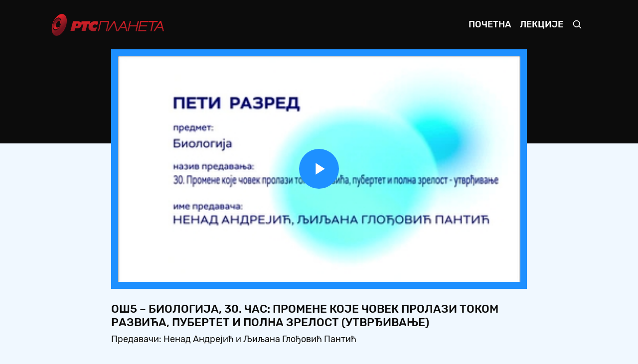

--- FILE ---
content_type: text/html; charset=UTF-8
request_url: https://mojaskola.rtsplaneta.rs/show/1824508/606/os5-biologija-30-cas-promene-koje-covek-prolazi-tokom-razvica-pubertet-i-polna-zrelost-utvrdjivanje
body_size: 81000
content:
<!doctype html>
<html lang="ci">

<head>
    <meta charset="utf-8">
    <meta name="viewport" content="width=device-width, initial-scale=1, shrink-to-fit=no">
    <meta name="description" content="Предавачи: Ненад Андрејић и Љиљана Глођовић Пантић">
    <meta name="author" content="РТС">
    <title>ОШ5 – Биологија, 30. час: Промене које човек пролази током развића, пубертет и полна зрелост (утврђивање) - Moja школа</title>
    <link rel="icon" href="https://mojaskola.rtsplaneta.rs/favicon.ico">
    <link href="https://mojaskola.rtsplaneta.rs/assets/css/main.min.css?v=1.0.5" rel="stylesheet">
    <link href="https://mojaskola.rtsplaneta.rs/player/main.min.css?v=1.0.5" rel="stylesheet">
</head>

<body>

    <nav class="navbar navbar-expand-md navbar-dark bg-dark">

    <div class="container-fluid">

        <a class="navbar-brand py-0" href="https://mojaskola.rtsplaneta.rs">
            <img src="https://mojaskola.rtsplaneta.rs/assets/img/brand/logo.png" alt="" height="45">
        </a>

        <button class="navbar-toggler" type="button" data-toggle="collapse" data-target="#nav" aria-controls="nav" aria-expanded="false" aria-label="Toggle navigation">
            <span class="navbar-toggler-icon"></span>
        </button>

        <div class="collapse navbar-collapse" id="nav">

            <ul class="navbar-nav ml-auto">

                <li class="nav-item ">
                    <a class="nav-link" href="https://mojaskola.rtsplaneta.rs">Почетна</a>
                </li>

                <li class="nav-item ">
                    <a class="nav-link" href="https://mojaskola.rtsplaneta.rs/list">Лекције</a>
                </li>

                <li class="nav-item">
                    <a class="nav-link" href="#" data-toggle="modal" data-target="#search">
                        <svg xmlns="http://www.w3.org/2000/svg" width="20" height="20" fill="none" stroke="currentColor" stroke-linecap="round" stroke-linejoin="round" stroke-width="2" role="img" viewBox="0 0 24 24" focusable="false">
                            <title>Претрага</title>
                            <circle cx="10.5" cy="10.5" r="7.5" />
                            <path d="M21 21l-5.2-5.2" />
                        </svg>
                    </a>
                </li>

            </ul>

        </div>

    </div><!-- /.container-fluid -->

</nav><!-- /.navbar -->

    <main role="main" class="main">

        <div class="absolute-top w-100 height-40 bg-dark"></div>

        <div class="container-fluid">

            <section class="section show mb-3">

    <div class="row justify-content-center">

        <div class="col-12 col-xl-9">
            <article class="video">

    <div class="video-media position-relative d-block border-box">

        <div class="frame frame-16by9 overflow-hidden bg-primary">

            <video id="video" class="frame-item video-js vjs-minimal-skin vjs-blue-skin" autoplay controls preload="auto" width="884" height="497">
                <source src="https://rts-vod-skola-geo.morescreens.com/vod_hls/OS_5R_BIOLOGIJA_30CAS_PROM_PUBERT_ZREL_UTVR_ARH_296019_13122020_,360p,480p,576p,.mp4.urlset/playlist.m3u8" type="application/x-mpegURL" />
            </video>

        </div>

    </div><!-- /.video-media -->

    <div class="video-meta pt-3">

        <h5 class="mb-1 text-uppercase">ОШ5 – Биологија, 30. час: Промене које човек пролази током развића, пубертет и полна зрелост (утврђивање)</h5>

        <p class="video-summary mb-0">Предавачи: Ненад Андрејић и Љиљана Глођовић Пантић</p>

    </div><!-- /.video-meta -->

</article><!-- /.video -->
        </div><!-- /.col -->

    </div><!-- /.row -->

</section><!-- /.show -->

<section class="section list slider-list mb-3 p-3 p-xl-5 text-white bg-primary">

    
    
    <div class="listing">

        <h5 class="mb-3 text-uppercase">ОШ5 - биологија</h5>

        <div class="grid" data-slide="42">
            
            <button class="slider-arrow slider-prev disabled" type="button">Prev</button>

            <div class="slider">

                <div class="slider-scroll">

                                        <article class="vod" data-id="2140815">

    <a class="vod-media position-relative d-block" href="https://mojaskola.rtsplaneta.rs/show/2140815/606/os5-biologija-72-cas-nasledjivanje-evolucija-i-zivot-u-ekosistemu-sistematizacija">
        <span class="frame frame-16by9 bg-primary-soft">
            <img class="frame-item lozad" data-src="https://static.rtsplaneta.rs/client_api.php/image/transform/instance_id/1/tasks/thumbnail_fix/width/384/height/216/format/thumbnail/video_id/2140815" alt="">
        </span>

            </a><!-- /.vod-media -->

    <div class="vod-meta pt-2">

        <h6 class="mb-0">
            <a class="text-white" href="https://mojaskola.rtsplaneta.rs/show/2140815/606/os5-biologija-72-cas-nasledjivanje-evolucija-i-zivot-u-ekosistemu-sistematizacija">
                ОШ5 – Биологија, 72. час: Наслеђивање, еволуција и живот у екосистему - систематизација
            </a>
        </h6>

    </div><!-- /.vod-meta -->

</article><!-- /.vod -->
                                        <article class="vod" data-id="2136079">

    <a class="vod-media position-relative d-block" href="https://mojaskola.rtsplaneta.rs/show/2136079/606/os5-biologija-71-cas-jedinstvo-gradje-i-funkcije-kao-osnova-zivota-sistematizacija">
        <span class="frame frame-16by9 bg-primary-soft">
            <img class="frame-item lozad" data-src="https://static.rtsplaneta.rs/client_api.php/image/transform/instance_id/1/tasks/thumbnail_fix/width/384/height/216/format/thumbnail/video_id/2136079" alt="">
        </span>

            </a><!-- /.vod-media -->

    <div class="vod-meta pt-2">

        <h6 class="mb-0">
            <a class="text-white" href="https://mojaskola.rtsplaneta.rs/show/2136079/606/os5-biologija-71-cas-jedinstvo-gradje-i-funkcije-kao-osnova-zivota-sistematizacija">
                ОШ5 – Биологија, 71. час: Јединство грађе и функције као основа живота - систематизација
            </a>
        </h6>

    </div><!-- /.vod-meta -->

</article><!-- /.vod -->
                                        <article class="vod" data-id="2123971">

    <a class="vod-media position-relative d-block" href="https://mojaskola.rtsplaneta.rs/show/2123971/606/os5-biologija-70-cas-poreklo-i-raznovrsnost-zivog-sveta-sistematizacija">
        <span class="frame frame-16by9 bg-primary-soft">
            <img class="frame-item lozad" data-src="https://static.rtsplaneta.rs/client_api.php/image/transform/instance_id/1/tasks/thumbnail_fix/width/384/height/216/format/thumbnail/video_id/2123971" alt="">
        </span>

            </a><!-- /.vod-media -->

    <div class="vod-meta pt-2">

        <h6 class="mb-0">
            <a class="text-white" href="https://mojaskola.rtsplaneta.rs/show/2123971/606/os5-biologija-70-cas-poreklo-i-raznovrsnost-zivog-sveta-sistematizacija">
                ОШ5 – Биологија, 70. час: Порекло и разноврсност живог света (систематизација)
            </a>
        </h6>

    </div><!-- /.vod-meta -->

</article><!-- /.vod -->
                                        <article class="vod" data-id="2112050">

    <a class="vod-media position-relative d-block" href="https://mojaskola.rtsplaneta.rs/show/2112050/606/os5-biologija-69-cas-covek-i-zdravlje-sistematizacija">
        <span class="frame frame-16by9 bg-primary-soft">
            <img class="frame-item lozad" data-src="https://static.rtsplaneta.rs/client_api.php/image/transform/instance_id/1/tasks/thumbnail_fix/width/384/height/216/format/thumbnail/video_id/2112050" alt="">
        </span>

            </a><!-- /.vod-media -->

    <div class="vod-meta pt-2">

        <h6 class="mb-0">
            <a class="text-white" href="https://mojaskola.rtsplaneta.rs/show/2112050/606/os5-biologija-69-cas-covek-i-zdravlje-sistematizacija">
                ОШ5 – Биологија, 69. час: Човек и здравље (систематизација)
            </a>
        </h6>

    </div><!-- /.vod-meta -->

</article><!-- /.vod -->
                                        <article class="vod" data-id="2110088">

    <a class="vod-media position-relative d-block" href="https://mojaskola.rtsplaneta.rs/show/2110088/606/os5-biologija-68-cas-zdravlje-obrada">
        <span class="frame frame-16by9 bg-primary-soft">
            <img class="frame-item lozad" data-src="https://static.rtsplaneta.rs/client_api.php/image/transform/instance_id/1/tasks/thumbnail_fix/width/384/height/216/format/thumbnail/video_id/2110088" alt="">
        </span>

            </a><!-- /.vod-media -->

    <div class="vod-meta pt-2">

        <h6 class="mb-0">
            <a class="text-white" href="https://mojaskola.rtsplaneta.rs/show/2110088/606/os5-biologija-68-cas-zdravlje-obrada">
                ОШ5 – Биологија, 68. час: Здравље (обрада)
            </a>
        </h6>

    </div><!-- /.vod-meta -->

</article><!-- /.vod -->
                                        <article class="vod" data-id="2097555">

    <a class="vod-media position-relative d-block" href="https://mojaskola.rtsplaneta.rs/show/2097555/606/os5-biologija-67-cas-pusenje-bolest-zavisnosti-utvrdjivanje">
        <span class="frame frame-16by9 bg-primary-soft">
            <img class="frame-item lozad" data-src="https://static.rtsplaneta.rs/client_api.php/image/transform/instance_id/1/tasks/thumbnail_fix/width/384/height/216/format/thumbnail/video_id/2097555" alt="">
        </span>

            </a><!-- /.vod-media -->

    <div class="vod-meta pt-2">

        <h6 class="mb-0">
            <a class="text-white" href="https://mojaskola.rtsplaneta.rs/show/2097555/606/os5-biologija-67-cas-pusenje-bolest-zavisnosti-utvrdjivanje">
                ОШ5 – Биологија, 67. час: Пушење, болест зависности (утврђивање)
            </a>
        </h6>

    </div><!-- /.vod-meta -->

</article><!-- /.vod -->
                                        <article class="vod" data-id="2095893">

    <a class="vod-media position-relative d-block" href="https://mojaskola.rtsplaneta.rs/show/2095893/606/os5-biologija-66-cas-pusenje-bolest-zavisnosti-obrada">
        <span class="frame frame-16by9 bg-primary-soft">
            <img class="frame-item lozad" data-src="https://static.rtsplaneta.rs/client_api.php/image/transform/instance_id/1/tasks/thumbnail_fix/width/384/height/216/format/thumbnail/video_id/2095893" alt="">
        </span>

            </a><!-- /.vod-media -->

    <div class="vod-meta pt-2">

        <h6 class="mb-0">
            <a class="text-white" href="https://mojaskola.rtsplaneta.rs/show/2095893/606/os5-biologija-66-cas-pusenje-bolest-zavisnosti-obrada">
                ОШ5 – Биологија, 66. час: Пушење, болест зависности (обрада)
            </a>
        </h6>

    </div><!-- /.vod-meta -->

</article><!-- /.vod -->
                                        <article class="vod" data-id="2093474">

    <a class="vod-media position-relative d-block" href="https://mojaskola.rtsplaneta.rs/show/2093474/606/os5-biologija-65-cas-energetski-napici-utvrdjivanje">
        <span class="frame frame-16by9 bg-primary-soft">
            <img class="frame-item lozad" data-src="https://static.rtsplaneta.rs/client_api.php/image/transform/instance_id/1/tasks/thumbnail_fix/width/384/height/216/format/thumbnail/video_id/2093474" alt="">
        </span>

            </a><!-- /.vod-media -->

    <div class="vod-meta pt-2">

        <h6 class="mb-0">
            <a class="text-white" href="https://mojaskola.rtsplaneta.rs/show/2093474/606/os5-biologija-65-cas-energetski-napici-utvrdjivanje">
                ОШ5 – Биологија, 65. час: Енергетски напици (утврђивање)
            </a>
        </h6>

    </div><!-- /.vod-meta -->

</article><!-- /.vod -->
                                        <article class="vod" data-id="2081877">

    <a class="vod-media position-relative d-block" href="https://mojaskola.rtsplaneta.rs/show/2081877/606/os5-biologija-64-cas-energetski-napici-obrada">
        <span class="frame frame-16by9 bg-primary-soft">
            <img class="frame-item lozad" data-src="https://static.rtsplaneta.rs/client_api.php/image/transform/instance_id/1/tasks/thumbnail_fix/width/384/height/216/format/thumbnail/video_id/2081877" alt="">
        </span>

            </a><!-- /.vod-media -->

    <div class="vod-meta pt-2">

        <h6 class="mb-0">
            <a class="text-white" href="https://mojaskola.rtsplaneta.rs/show/2081877/606/os5-biologija-64-cas-energetski-napici-obrada">
                ОШ5 – Биологија, 64. час: Енергетски напици (обрада)
            </a>
        </h6>

    </div><!-- /.vod-meta -->

</article><!-- /.vod -->
                                        <article class="vod" data-id="2080636">

    <a class="vod-media position-relative d-block" href="https://mojaskola.rtsplaneta.rs/show/2080636/606/os5-biologija-63-cas-voda-utvrdjivanje">
        <span class="frame frame-16by9 bg-primary-soft">
            <img class="frame-item lozad" data-src="https://static.rtsplaneta.rs/client_api.php/image/transform/instance_id/1/tasks/thumbnail_fix/width/384/height/216/format/thumbnail/video_id/2080636" alt="">
        </span>

            </a><!-- /.vod-media -->

    <div class="vod-meta pt-2">

        <h6 class="mb-0">
            <a class="text-white" href="https://mojaskola.rtsplaneta.rs/show/2080636/606/os5-biologija-63-cas-voda-utvrdjivanje">
                ОШ5 – Биологија, 63. час: Вода (утврђивање)
            </a>
        </h6>

    </div><!-- /.vod-meta -->

</article><!-- /.vod -->
                                        <article class="vod" data-id="2083740">

    <a class="vod-media position-relative d-block" href="https://mojaskola.rtsplaneta.rs/show/2083740/606/os5-biologija-62-cas-voda-obrada">
        <span class="frame frame-16by9 bg-primary-soft">
            <img class="frame-item lozad" data-src="https://static.rtsplaneta.rs/client_api.php/image/transform/instance_id/1/tasks/thumbnail_fix/width/384/height/216/format/thumbnail/video_id/2083740" alt="">
        </span>

            </a><!-- /.vod-media -->

    <div class="vod-meta pt-2">

        <h6 class="mb-0">
            <a class="text-white" href="https://mojaskola.rtsplaneta.rs/show/2083740/606/os5-biologija-62-cas-voda-obrada">
                ОШ5 – Биологија, 62. час: Вода (обрада)
            </a>
        </h6>

    </div><!-- /.vod-meta -->

</article><!-- /.vod -->
                                        <article class="vod" data-id="2064984">

    <a class="vod-media position-relative d-block" href="https://mojaskola.rtsplaneta.rs/show/2064984/606/os5-biologija-61-cas-pravilna-isxrana-utvrdjivanje">
        <span class="frame frame-16by9 bg-primary-soft">
            <img class="frame-item lozad" data-src="https://static.rtsplaneta.rs/client_api.php/image/transform/instance_id/1/tasks/thumbnail_fix/width/384/height/216/format/thumbnail/video_id/2064984" alt="">
        </span>

            </a><!-- /.vod-media -->

    <div class="vod-meta pt-2">

        <h6 class="mb-0">
            <a class="text-white" href="https://mojaskola.rtsplaneta.rs/show/2064984/606/os5-biologija-61-cas-pravilna-isxrana-utvrdjivanje">
                ОШ5 – Биологија, 61. час: Правилна исхрана (утврђивање)
            </a>
        </h6>

    </div><!-- /.vod-meta -->

</article><!-- /.vod -->
                                        <article class="vod" data-id="2060186">

    <a class="vod-media position-relative d-block" href="https://mojaskola.rtsplaneta.rs/show/2060186/606/os5-biologija-60-cas-pravilna-isxrana-obrada">
        <span class="frame frame-16by9 bg-primary-soft">
            <img class="frame-item lozad" data-src="https://static.rtsplaneta.rs/client_api.php/image/transform/instance_id/1/tasks/thumbnail_fix/width/384/height/216/format/thumbnail/video_id/2060186" alt="">
        </span>

            </a><!-- /.vod-media -->

    <div class="vod-meta pt-2">

        <h6 class="mb-0">
            <a class="text-white" href="https://mojaskola.rtsplaneta.rs/show/2060186/606/os5-biologija-60-cas-pravilna-isxrana-obrada">
                ОШ5 – Биологија, 60. час: Правилна исхрана (обрада)
            </a>
        </h6>

    </div><!-- /.vod-meta -->

</article><!-- /.vod -->
                                        <article class="vod" data-id="2050088">

    <a class="vod-media position-relative d-block" href="https://mojaskola.rtsplaneta.rs/show/2050088/606/os5-biologija-59-cas-zivot-u-ekosistemu-sistematizacija">
        <span class="frame frame-16by9 bg-primary-soft">
            <img class="frame-item lozad" data-src="https://static.rtsplaneta.rs/client_api.php/image/transform/instance_id/1/tasks/thumbnail_fix/width/384/height/216/format/thumbnail/video_id/2050088" alt="">
        </span>

            </a><!-- /.vod-media -->

    <div class="vod-meta pt-2">

        <h6 class="mb-0">
            <a class="text-white" href="https://mojaskola.rtsplaneta.rs/show/2050088/606/os5-biologija-59-cas-zivot-u-ekosistemu-sistematizacija">
                ОШ5 – Биологија, 59. час: Живот у екосистему (систематизација)
            </a>
        </h6>

    </div><!-- /.vod-meta -->

</article><!-- /.vod -->
                                        <article class="vod" data-id="2046225">

    <a class="vod-media position-relative d-block" href="https://mojaskola.rtsplaneta.rs/show/2046225/606/os5-biologija-58-cas-znacaj-zivotinja-i-biljaka-za-coveka-utvrdjivanje">
        <span class="frame frame-16by9 bg-primary-soft">
            <img class="frame-item lozad" data-src="https://static.rtsplaneta.rs/client_api.php/image/transform/instance_id/1/tasks/thumbnail_fix/width/384/height/216/format/thumbnail/video_id/2046225" alt="">
        </span>

            </a><!-- /.vod-media -->

    <div class="vod-meta pt-2">

        <h6 class="mb-0">
            <a class="text-white" href="https://mojaskola.rtsplaneta.rs/show/2046225/606/os5-biologija-58-cas-znacaj-zivotinja-i-biljaka-za-coveka-utvrdjivanje">
                ОШ5 – Биологија, 58. час: Значај животиња и биљака за човека (утврђивање)
            </a>
        </h6>

    </div><!-- /.vod-meta -->

</article><!-- /.vod -->
                                        <article class="vod" data-id="2046222">

    <a class="vod-media position-relative d-block" href="https://mojaskola.rtsplaneta.rs/show/2046222/606/os5-biologija-57-cas-izrada-xerbarijuma-obrada">
        <span class="frame frame-16by9 bg-primary-soft">
            <img class="frame-item lozad" data-src="https://static.rtsplaneta.rs/client_api.php/image/transform/instance_id/1/tasks/thumbnail_fix/width/384/height/216/format/thumbnail/video_id/2046222" alt="">
        </span>

            </a><!-- /.vod-media -->

    <div class="vod-meta pt-2">

        <h6 class="mb-0">
            <a class="text-white" href="https://mojaskola.rtsplaneta.rs/show/2046222/606/os5-biologija-57-cas-izrada-xerbarijuma-obrada">
                ОШ5 – Биологија, 57. час: Израда хербаријума (обрада)
            </a>
        </h6>

    </div><!-- /.vod-meta -->

</article><!-- /.vod -->
                                        <article class="vod" data-id="2036277">

    <a class="vod-media position-relative d-block" href="https://mojaskola.rtsplaneta.rs/show/2036277/606/os5-biologija-56-cas-znacaj-biljaka-za-coveka-obrada">
        <span class="frame frame-16by9 bg-primary-soft">
            <img class="frame-item lozad" data-src="https://static.rtsplaneta.rs/client_api.php/image/transform/instance_id/1/tasks/thumbnail_fix/width/384/height/216/format/thumbnail/video_id/2036277" alt="">
        </span>

            </a><!-- /.vod-media -->

    <div class="vod-meta pt-2">

        <h6 class="mb-0">
            <a class="text-white" href="https://mojaskola.rtsplaneta.rs/show/2036277/606/os5-biologija-56-cas-znacaj-biljaka-za-coveka-obrada">
                ОШ5 – Биологија, 56. час: Значај биљака за човека (обрада)
            </a>
        </h6>

    </div><!-- /.vod-meta -->

</article><!-- /.vod -->
                                        <article class="vod" data-id="2031503">

    <a class="vod-media position-relative d-block" href="https://mojaskola.rtsplaneta.rs/show/2031503/606/os5-biologija-55-cas-gajenje-zivotinja-utvrdjivanje">
        <span class="frame frame-16by9 bg-primary-soft">
            <img class="frame-item lozad" data-src="https://static.rtsplaneta.rs/client_api.php/image/transform/instance_id/1/tasks/thumbnail_fix/width/384/height/216/format/thumbnail/video_id/2031503" alt="">
        </span>

            </a><!-- /.vod-media -->

    <div class="vod-meta pt-2">

        <h6 class="mb-0">
            <a class="text-white" href="https://mojaskola.rtsplaneta.rs/show/2031503/606/os5-biologija-55-cas-gajenje-zivotinja-utvrdjivanje">
                ОШ5 – Биологија, 55. час: Гајење животиња (утврђивање)
            </a>
        </h6>

    </div><!-- /.vod-meta -->

</article><!-- /.vod -->
                                        <article class="vod" data-id="2019387">

    <a class="vod-media position-relative d-block" href="https://mojaskola.rtsplaneta.rs/show/2019387/606/os5-biologija-54-cas-gajenje-zivotinja-obrada">
        <span class="frame frame-16by9 bg-primary-soft">
            <img class="frame-item lozad" data-src="https://static.rtsplaneta.rs/client_api.php/image/transform/instance_id/1/tasks/thumbnail_fix/width/384/height/216/format/thumbnail/video_id/2019387" alt="">
        </span>

            </a><!-- /.vod-media -->

    <div class="vod-meta pt-2">

        <h6 class="mb-0">
            <a class="text-white" href="https://mojaskola.rtsplaneta.rs/show/2019387/606/os5-biologija-54-cas-gajenje-zivotinja-obrada">
                ОШ5 – Биологија, 54. час: Гајење животиња (обрада)
            </a>
        </h6>

    </div><!-- /.vod-meta -->

</article><!-- /.vod -->
                                        <article class="vod" data-id="2014191">

    <a class="vod-media position-relative d-block" href="https://mojaskola.rtsplaneta.rs/show/2014191/606/os5-biologija-53-cas-kucni-ljubimci-obrada">
        <span class="frame frame-16by9 bg-primary-soft">
            <img class="frame-item lozad" data-src="https://static.rtsplaneta.rs/client_api.php/image/transform/instance_id/1/tasks/thumbnail_fix/width/384/height/216/format/thumbnail/video_id/2014191" alt="">
        </span>

            </a><!-- /.vod-media -->

    <div class="vod-meta pt-2">

        <h6 class="mb-0">
            <a class="text-white" href="https://mojaskola.rtsplaneta.rs/show/2014191/606/os5-biologija-53-cas-kucni-ljubimci-obrada">
                ОШ5 – Биологија, 53. час: Кућни љубимци (обрада)
            </a>
        </h6>

    </div><!-- /.vod-meta -->

</article><!-- /.vod -->
                                        <article class="vod" data-id="2005592">

    <a class="vod-media position-relative d-block" href="https://mojaskola.rtsplaneta.rs/show/2005592/606/os5-biologija-52-cas-uticaj-ljudi-na-druga-ziva-bica-utvrdjivanje">
        <span class="frame frame-16by9 bg-primary-soft">
            <img class="frame-item lozad" data-src="https://static.rtsplaneta.rs/client_api.php/image/transform/instance_id/1/tasks/thumbnail_fix/width/384/height/216/format/thumbnail/video_id/2005592" alt="">
        </span>

            </a><!-- /.vod-media -->

    <div class="vod-meta pt-2">

        <h6 class="mb-0">
            <a class="text-white" href="https://mojaskola.rtsplaneta.rs/show/2005592/606/os5-biologija-52-cas-uticaj-ljudi-na-druga-ziva-bica-utvrdjivanje">
                ОШ5 – Биологија, 52. час: Утицај људи на друга жива бића (утврђивање)
            </a>
        </h6>

    </div><!-- /.vod-meta -->

</article><!-- /.vod -->
                                        <article class="vod" data-id="2000025">

    <a class="vod-media position-relative d-block" href="https://mojaskola.rtsplaneta.rs/show/2000025/606/os5-biologija-51-cas-zastita-vrsta-obrada">
        <span class="frame frame-16by9 bg-primary-soft">
            <img class="frame-item lozad" data-src="https://static.rtsplaneta.rs/client_api.php/image/transform/instance_id/1/tasks/thumbnail_fix/width/384/height/216/format/thumbnail/video_id/2000025" alt="">
        </span>

            </a><!-- /.vod-media -->

    <div class="vod-meta pt-2">

        <h6 class="mb-0">
            <a class="text-white" href="https://mojaskola.rtsplaneta.rs/show/2000025/606/os5-biologija-51-cas-zastita-vrsta-obrada">
                ОШ5 – Биологија, 51. час: Заштита врста (обрада)
            </a>
        </h6>

    </div><!-- /.vod-meta -->

</article><!-- /.vod -->
                                        <article class="vod" data-id="1992404">

    <a class="vod-media position-relative d-block" href="https://mojaskola.rtsplaneta.rs/show/1992404/606/os5-biologija-50-cas-uticaj-faktora-sredine-na-zivotinje-utvrdjivanje">
        <span class="frame frame-16by9 bg-primary-soft">
            <img class="frame-item lozad" data-src="https://static.rtsplaneta.rs/client_api.php/image/transform/instance_id/1/tasks/thumbnail_fix/width/384/height/216/format/thumbnail/video_id/1992404" alt="">
        </span>

            </a><!-- /.vod-media -->

    <div class="vod-meta pt-2">

        <h6 class="mb-0">
            <a class="text-white" href="https://mojaskola.rtsplaneta.rs/show/1992404/606/os5-biologija-50-cas-uticaj-faktora-sredine-na-zivotinje-utvrdjivanje">
                ОШ5 – Биологија, 50. час: Утицај фактора средине на животиње (утврђивање)
            </a>
        </h6>

    </div><!-- /.vod-meta -->

</article><!-- /.vod -->
                                        <article class="vod" data-id="1987205">

    <a class="vod-media position-relative d-block" href="https://mojaskola.rtsplaneta.rs/show/1987205/606/os5-biologija-49-cas-uticaj-faktora-sredine-na-zivotinje-obrada">
        <span class="frame frame-16by9 bg-primary-soft">
            <img class="frame-item lozad" data-src="https://static.rtsplaneta.rs/client_api.php/image/transform/instance_id/1/tasks/thumbnail_fix/width/384/height/216/format/thumbnail/video_id/1987205" alt="">
        </span>

            </a><!-- /.vod-media -->

    <div class="vod-meta pt-2">

        <h6 class="mb-0">
            <a class="text-white" href="https://mojaskola.rtsplaneta.rs/show/1987205/606/os5-biologija-49-cas-uticaj-faktora-sredine-na-zivotinje-obrada">
                ОШ5 – Биологија, 49. час: Утицај фактора средине на животиње (обрада)
            </a>
        </h6>

    </div><!-- /.vod-meta -->

</article><!-- /.vod -->
                                        <article class="vod" data-id="1982362">

    <a class="vod-media position-relative d-block" href="https://mojaskola.rtsplaneta.rs/show/1982362/606/os5-biologija-48-cas-uticaj-faktora-sredine-na-biljke-utvrdjivanje">
        <span class="frame frame-16by9 bg-primary-soft">
            <img class="frame-item lozad" data-src="https://static.rtsplaneta.rs/client_api.php/image/transform/instance_id/1/tasks/thumbnail_fix/width/384/height/216/format/thumbnail/video_id/1982362" alt="">
        </span>

            </a><!-- /.vod-media -->

    <div class="vod-meta pt-2">

        <h6 class="mb-0">
            <a class="text-white" href="https://mojaskola.rtsplaneta.rs/show/1982362/606/os5-biologija-48-cas-uticaj-faktora-sredine-na-biljke-utvrdjivanje">
                ОШ5 – Биологија, 48. час: Утицај фактора средине на биљке (утврђивање)
            </a>
        </h6>

    </div><!-- /.vod-meta -->

</article><!-- /.vod -->
                                        <article class="vod" data-id="1979097">

    <a class="vod-media position-relative d-block" href="https://mojaskola.rtsplaneta.rs/show/1979097/606/os5-biologija-47-cas-uticaj-faktora-sredine-na-biljke-obrada">
        <span class="frame frame-16by9 bg-primary-soft">
            <img class="frame-item lozad" data-src="https://static.rtsplaneta.rs/client_api.php/image/transform/instance_id/1/tasks/thumbnail_fix/width/384/height/216/format/thumbnail/video_id/1979097" alt="">
        </span>

            </a><!-- /.vod-media -->

    <div class="vod-meta pt-2">

        <h6 class="mb-0">
            <a class="text-white" href="https://mojaskola.rtsplaneta.rs/show/1979097/606/os5-biologija-47-cas-uticaj-faktora-sredine-na-biljke-obrada">
                ОШ5 – Биологија, 47. час: Утицај фактора средине на биљке (обрада)
            </a>
        </h6>

    </div><!-- /.vod-meta -->

</article><!-- /.vod -->
                                        <article class="vod" data-id="1970618">

    <a class="vod-media position-relative d-block" href="https://mojaskola.rtsplaneta.rs/show/1970618/606/os5-biologija-46-cas-roditelji-i-potomci-utvrdjivanje">
        <span class="frame frame-16by9 bg-primary-soft">
            <img class="frame-item lozad" data-src="https://static.rtsplaneta.rs/client_api.php/image/transform/instance_id/1/tasks/thumbnail_fix/width/384/height/216/format/thumbnail/video_id/1970618" alt="">
        </span>

            </a><!-- /.vod-media -->

    <div class="vod-meta pt-2">

        <h6 class="mb-0">
            <a class="text-white" href="https://mojaskola.rtsplaneta.rs/show/1970618/606/os5-biologija-46-cas-roditelji-i-potomci-utvrdjivanje">
                ОШ5 – Биологија, 46. час: Родитељи и потомци (утврђивање)
            </a>
        </h6>

    </div><!-- /.vod-meta -->

</article><!-- /.vod -->
                                        <article class="vod" data-id="1965408">

    <a class="vod-media position-relative d-block" href="https://mojaskola.rtsplaneta.rs/show/1965408/606/os5-biologija-45-cas-uzroci-raznolikosti-potomaka-obrada">
        <span class="frame frame-16by9 bg-primary-soft">
            <img class="frame-item lozad" data-src="https://static.rtsplaneta.rs/client_api.php/image/transform/instance_id/1/tasks/thumbnail_fix/width/384/height/216/format/thumbnail/video_id/1965408" alt="">
        </span>

            </a><!-- /.vod-media -->

    <div class="vod-meta pt-2">

        <h6 class="mb-0">
            <a class="text-white" href="https://mojaskola.rtsplaneta.rs/show/1965408/606/os5-biologija-45-cas-uzroci-raznolikosti-potomaka-obrada">
                ОШ5 – Биологија, 45. час: Узроци разноликости потомака (обрада)
            </a>
        </h6>

    </div><!-- /.vod-meta -->

</article><!-- /.vod -->
                                        <article class="vod" data-id="1958504">

    <a class="vod-media position-relative d-block" href="https://mojaskola.rtsplaneta.rs/show/1958504/606/os5-biologija-44-cas-roditelji-i-potomci-polno-i-bespolno-razmnozavanje-nasledjivanje-obrada">
        <span class="frame frame-16by9 bg-primary-soft">
            <img class="frame-item lozad" data-src="https://static.rtsplaneta.rs/client_api.php/image/transform/instance_id/1/tasks/thumbnail_fix/width/384/height/216/format/thumbnail/video_id/1958504" alt="">
        </span>

            </a><!-- /.vod-media -->

    <div class="vod-meta pt-2">

        <h6 class="mb-0">
            <a class="text-white" href="https://mojaskola.rtsplaneta.rs/show/1958504/606/os5-biologija-44-cas-roditelji-i-potomci-polno-i-bespolno-razmnozavanje-nasledjivanje-obrada">
                ОШ5 – Биологија, 44. час: Родитељи и потомци, полно и бесполно размножавање, наслеђивање... (обрада)
            </a>
        </h6>

    </div><!-- /.vod-meta -->

</article><!-- /.vod -->
                                        <article class="vod" data-id="1958098">

    <a class="vod-media position-relative d-block" href="https://mojaskola.rtsplaneta.rs/show/1958098/606/os5-biologija-43-cas-nasledni-materijal-i-nasledne-osobine-utvrdjivanje">
        <span class="frame frame-16by9 bg-primary-soft">
            <img class="frame-item lozad" data-src="https://static.rtsplaneta.rs/client_api.php/image/transform/instance_id/1/tasks/thumbnail_fix/width/384/height/216/format/thumbnail/video_id/1958098" alt="">
        </span>

            </a><!-- /.vod-media -->

    <div class="vod-meta pt-2">

        <h6 class="mb-0">
            <a class="text-white" href="https://mojaskola.rtsplaneta.rs/show/1958098/606/os5-biologija-43-cas-nasledni-materijal-i-nasledne-osobine-utvrdjivanje">
                ОШ5 – Биологија, 43. час: Наследни материјал и наследне особине (утврђивање)
            </a>
        </h6>

    </div><!-- /.vod-meta -->

</article><!-- /.vod -->
                                        <article class="vod" data-id="1949607">

    <a class="vod-media position-relative d-block" href="https://mojaskola.rtsplaneta.rs/show/1949607/606/os5-biologija-42-cas-nasledni-materijal-i-nasledne-osobine-obrada">
        <span class="frame frame-16by9 bg-primary-soft">
            <img class="frame-item lozad" data-src="https://static.rtsplaneta.rs/client_api.php/image/transform/instance_id/1/tasks/thumbnail_fix/width/384/height/216/format/thumbnail/video_id/1949607" alt="">
        </span>

            </a><!-- /.vod-media -->

    <div class="vod-meta pt-2">

        <h6 class="mb-0">
            <a class="text-white" href="https://mojaskola.rtsplaneta.rs/show/1949607/606/os5-biologija-42-cas-nasledni-materijal-i-nasledne-osobine-obrada">
                ОШ5 – Биологија, 42. час: Наследни материјал и наследне особине (обрада)
            </a>
        </h6>

    </div><!-- /.vod-meta -->

</article><!-- /.vod -->
                                        <article class="vod" data-id="1937626">

    <a class="vod-media position-relative d-block" href="https://mojaskola.rtsplaneta.rs/show/1937626/606/os5-biologija-41-cas-jedinstvo-gradje-i-funkcije-kao-osnova-zivota-sistematizacija">
        <span class="frame frame-16by9 bg-primary-soft">
            <img class="frame-item lozad" data-src="https://static.rtsplaneta.rs/client_api.php/image/transform/instance_id/1/tasks/thumbnail_fix/width/384/height/216/format/thumbnail/video_id/1937626" alt="">
        </span>

            </a><!-- /.vod-media -->

    <div class="vod-meta pt-2">

        <h6 class="mb-0">
            <a class="text-white" href="https://mojaskola.rtsplaneta.rs/show/1937626/606/os5-biologija-41-cas-jedinstvo-gradje-i-funkcije-kao-osnova-zivota-sistematizacija">
                ОШ5 – Биологија, 41. час: Јединство грађе и функције као основа живота - систематизација
            </a>
        </h6>

    </div><!-- /.vod-meta -->

</article><!-- /.vod -->
                                        <article class="vod" data-id="1923565">

    <a class="vod-media position-relative d-block" href="https://mojaskola.rtsplaneta.rs/show/1923565/606/os5-biologija-40-cas-prilagodjenost-uslovima-zivotne-sredine-sistematizacija">
        <span class="frame frame-16by9 bg-primary-soft">
            <img class="frame-item lozad" data-src="https://static.rtsplaneta.rs/client_api.php/image/transform/instance_id/1/tasks/thumbnail_fix/width/384/height/216/format/thumbnail/video_id/1923565" alt="">
        </span>

            </a><!-- /.vod-media -->

    <div class="vod-meta pt-2">

        <h6 class="mb-0">
            <a class="text-white" href="https://mojaskola.rtsplaneta.rs/show/1923565/606/os5-biologija-40-cas-prilagodjenost-uslovima-zivotne-sredine-sistematizacija">
                ОШ5 – Биологија, 40. час: Прилагођеност условима животне средине - систематизација
            </a>
        </h6>

    </div><!-- /.vod-meta -->

</article><!-- /.vod -->
                                        <article class="vod" data-id="1925271">

    <a class="vod-media position-relative d-block" href="https://mojaskola.rtsplaneta.rs/show/1925271/606/os5-biologija-39-cas-prilagodjenosti-organizama-na-zivot-u-vodi-i-na-kopnu-utvrdjivanje">
        <span class="frame frame-16by9 bg-primary-soft">
            <img class="frame-item lozad" data-src="https://static.rtsplaneta.rs/client_api.php/image/transform/instance_id/1/tasks/thumbnail_fix/width/384/height/216/format/thumbnail/video_id/1925271" alt="">
        </span>

            </a><!-- /.vod-media -->

    <div class="vod-meta pt-2">

        <h6 class="mb-0">
            <a class="text-white" href="https://mojaskola.rtsplaneta.rs/show/1925271/606/os5-biologija-39-cas-prilagodjenosti-organizama-na-zivot-u-vodi-i-na-kopnu-utvrdjivanje">
                ОШ5 – Биологија, 39. час: Прилагођености организама на живот у води и на копну (утврђивање)
            </a>
        </h6>

    </div><!-- /.vod-meta -->

</article><!-- /.vod -->
                                        <article class="vod" data-id="1907323">

    <a class="vod-media position-relative d-block" href="https://mojaskola.rtsplaneta.rs/show/1907323/606/os5-biologija-38-cas-zivi-svet-zemljista-utvrdjivanje">
        <span class="frame frame-16by9 bg-primary-soft">
            <img class="frame-item lozad" data-src="https://static.rtsplaneta.rs/client_api.php/image/transform/instance_id/1/tasks/thumbnail_fix/width/384/height/216/format/thumbnail/video_id/1907323" alt="">
        </span>

            </a><!-- /.vod-media -->

    <div class="vod-meta pt-2">

        <h6 class="mb-0">
            <a class="text-white" href="https://mojaskola.rtsplaneta.rs/show/1907323/606/os5-biologija-38-cas-zivi-svet-zemljista-utvrdjivanje">
                ОШ5 – Биологија, 38. час: Живи свет земљишта (утврђивање)
            </a>
        </h6>

    </div><!-- /.vod-meta -->

</article><!-- /.vod -->
                                        <article class="vod" data-id="1899828">

    <a class="vod-media position-relative d-block" href="https://mojaskola.rtsplaneta.rs/show/1899828/606/os5-biologija-37-cas-zivot-pod-zemljom-znacaj-zemljista-adaptacije-organizama-obrada">
        <span class="frame frame-16by9 bg-primary-soft">
            <img class="frame-item lozad" data-src="https://static.rtsplaneta.rs/client_api.php/image/transform/instance_id/1/tasks/thumbnail_fix/width/384/height/216/format/thumbnail/video_id/1899828" alt="">
        </span>

            </a><!-- /.vod-media -->

    <div class="vod-meta pt-2">

        <h6 class="mb-0">
            <a class="text-white" href="https://mojaskola.rtsplaneta.rs/show/1899828/606/os5-biologija-37-cas-zivot-pod-zemljom-znacaj-zemljista-adaptacije-organizama-obrada">
                ОШ5 –Биологија, 37. час: Живот под земљом (значај земљишта, адаптације организама), обрада
            </a>
        </h6>

    </div><!-- /.vod-meta -->

</article><!-- /.vod -->
                                        <article class="vod" data-id="1899825">

    <a class="vod-media position-relative d-block" href="https://mojaskola.rtsplaneta.rs/show/1899825/606/os5-biologija-36-cas-slicnosti-i-razlike-izmedju-kopnene-i-vodene-zivotne-sredine-i-zivog-sveta-sistematizacija">
        <span class="frame frame-16by9 bg-primary-soft">
            <img class="frame-item lozad" data-src="https://static.rtsplaneta.rs/client_api.php/image/transform/instance_id/1/tasks/thumbnail_fix/width/384/height/216/format/thumbnail/video_id/1899825" alt="">
        </span>

            </a><!-- /.vod-media -->

    <div class="vod-meta pt-2">

        <h6 class="mb-0">
            <a class="text-white" href="https://mojaskola.rtsplaneta.rs/show/1899825/606/os5-biologija-36-cas-slicnosti-i-razlike-izmedju-kopnene-i-vodene-zivotne-sredine-i-zivog-sveta-sistematizacija">
                ОШ5 – Биологија, 36. час: Сличности и разлике између копнене и водене животне средине и живог света - систематизација
            </a>
        </h6>

    </div><!-- /.vod-meta -->

</article><!-- /.vod -->
                                        <article class="vod" data-id="1884032">

    <a class="vod-media position-relative d-block" href="https://mojaskola.rtsplaneta.rs/show/1884032/606/os5-biologija-35-cas-vodene-i-amfibijske-zivotinje-vodene-biljke-utvrdjivanje">
        <span class="frame frame-16by9 bg-primary-soft">
            <img class="frame-item lozad" data-src="https://static.rtsplaneta.rs/client_api.php/image/transform/instance_id/1/tasks/thumbnail_fix/width/384/height/216/format/thumbnail/video_id/1884032" alt="">
        </span>

            </a><!-- /.vod-media -->

    <div class="vod-meta pt-2">

        <h6 class="mb-0">
            <a class="text-white" href="https://mojaskola.rtsplaneta.rs/show/1884032/606/os5-biologija-35-cas-vodene-i-amfibijske-zivotinje-vodene-biljke-utvrdjivanje">
                ОШ5 – Биологија, 35. час: Водене и амфибијске животиње, водене биљке (утврђивање)
            </a>
        </h6>

    </div><!-- /.vod-meta -->

</article><!-- /.vod -->
                                        <article class="vod" data-id="1877076">

    <a class="vod-media position-relative d-block" href="https://mojaskola.rtsplaneta.rs/show/1877076/606/os5-biologija-34-cas-zivot-u-vodi-uslovi-zivota-adaptacija-organizama-obrada">
        <span class="frame frame-16by9 bg-primary-soft">
            <img class="frame-item lozad" data-src="https://static.rtsplaneta.rs/client_api.php/image/transform/instance_id/1/tasks/thumbnail_fix/width/384/height/216/format/thumbnail/video_id/1877076" alt="">
        </span>

            </a><!-- /.vod-media -->

    <div class="vod-meta pt-2">

        <h6 class="mb-0">
            <a class="text-white" href="https://mojaskola.rtsplaneta.rs/show/1877076/606/os5-biologija-34-cas-zivot-u-vodi-uslovi-zivota-adaptacija-organizama-obrada">
                ОШ5 – Биологија, 34. час: Живот у води - услови живота, адаптација организама (обрада)
            </a>
        </h6>

    </div><!-- /.vod-meta -->

</article><!-- /.vod -->
                                        <article class="vod" data-id="1846575">

    <a class="vod-media position-relative d-block" href="https://mojaskola.rtsplaneta.rs/show/1846575/606/os5-biologija-33-cas-kopnene-zivotinje-i-biljke-utvrdjivanje">
        <span class="frame frame-16by9 bg-primary-soft">
            <img class="frame-item lozad" data-src="https://static.rtsplaneta.rs/client_api.php/image/transform/instance_id/1/tasks/thumbnail_fix/width/384/height/216/format/thumbnail/video_id/1846575" alt="">
        </span>

            </a><!-- /.vod-media -->

    <div class="vod-meta pt-2">

        <h6 class="mb-0">
            <a class="text-white" href="https://mojaskola.rtsplaneta.rs/show/1846575/606/os5-biologija-33-cas-kopnene-zivotinje-i-biljke-utvrdjivanje">
                ОШ5 – Биологија, 33. час: Копнене животиње и биљке (утврђивање)
            </a>
        </h6>

    </div><!-- /.vod-meta -->

</article><!-- /.vod -->
                                        <article class="vod" data-id="1841167">

    <a class="vod-media position-relative d-block" href="https://mojaskola.rtsplaneta.rs/show/1841167/606/os5-biologija-32-cas-zivot-na-kopnu-uslovi-zivota-i-adaptacije-kopnenix-vrsta-obrada">
        <span class="frame frame-16by9 bg-primary-soft">
            <img class="frame-item lozad" data-src="https://static.rtsplaneta.rs/client_api.php/image/transform/instance_id/1/tasks/thumbnail_fix/width/384/height/216/format/thumbnail/video_id/1841167" alt="">
        </span>

            </a><!-- /.vod-media -->

    <div class="vod-meta pt-2">

        <h6 class="mb-0">
            <a class="text-white" href="https://mojaskola.rtsplaneta.rs/show/1841167/606/os5-biologija-32-cas-zivot-na-kopnu-uslovi-zivota-i-adaptacije-kopnenix-vrsta-obrada">
                ОШ5 – Биологија, 32. час: Живот на копну, услови живота и адаптације копнених врста (обрада)
            </a>
        </h6>

    </div><!-- /.vod-meta -->

</article><!-- /.vod -->
                                        <article class="vod" data-id="1830952">

    <a class="vod-media position-relative d-block" href="https://mojaskola.rtsplaneta.rs/show/1830952/606/os5-biologija-31-cas-poreklo-i-raznovrsnost-zivog-sveta-sistematizacija">
        <span class="frame frame-16by9 bg-primary-soft">
            <img class="frame-item lozad" data-src="https://static.rtsplaneta.rs/client_api.php/image/transform/instance_id/1/tasks/thumbnail_fix/width/384/height/216/format/thumbnail/video_id/1830952" alt="">
        </span>

            </a><!-- /.vod-media -->

    <div class="vod-meta pt-2">

        <h6 class="mb-0">
            <a class="text-white" href="https://mojaskola.rtsplaneta.rs/show/1830952/606/os5-biologija-31-cas-poreklo-i-raznovrsnost-zivog-sveta-sistematizacija">
                ОШ5 – Биологија, 31. час: Порекло и разноврсност живог света - систематизација
            </a>
        </h6>

    </div><!-- /.vod-meta -->

</article><!-- /.vod -->
                                        <article class="vod" data-id="1824508">

    <a class="vod-media position-relative d-block" href="https://mojaskola.rtsplaneta.rs/show/1824508/606/os5-biologija-30-cas-promene-koje-covek-prolazi-tokom-razvica-pubertet-i-polna-zrelost-utvrdjivanje">
        <span class="frame frame-16by9 bg-primary-soft">
            <img class="frame-item lozad" data-src="https://static.rtsplaneta.rs/client_api.php/image/transform/instance_id/1/tasks/thumbnail_fix/width/384/height/216/format/thumbnail/video_id/1824508" alt="">
        </span>

                <span class="absolute-top-right mt-2 mr-2 p-1 badge badge-danger" style="font-size: 0.7rem">Тренутно</span>
            </a><!-- /.vod-media -->

    <div class="vod-meta pt-2">

        <h6 class="mb-0">
            <a class="text-white" href="https://mojaskola.rtsplaneta.rs/show/1824508/606/os5-biologija-30-cas-promene-koje-covek-prolazi-tokom-razvica-pubertet-i-polna-zrelost-utvrdjivanje">
                ОШ5 – Биологија, 30. час: Промене које човек пролази током развића, пубертет и полна зрелост (утврђивање)
            </a>
        </h6>

    </div><!-- /.vod-meta -->

</article><!-- /.vod -->
                                        <article class="vod" data-id="1815582">

    <a class="vod-media position-relative d-block" href="https://mojaskola.rtsplaneta.rs/show/1815582/606/os5-biologija-29-cas-promene-koje-covek-prolazi-tokom-razvica-puberteta-i-polne-zrelosti-obrada">
        <span class="frame frame-16by9 bg-primary-soft">
            <img class="frame-item lozad" data-src="https://static.rtsplaneta.rs/client_api.php/image/transform/instance_id/1/tasks/thumbnail_fix/width/384/height/216/format/thumbnail/video_id/1815582" alt="">
        </span>

            </a><!-- /.vod-media -->

    <div class="vod-meta pt-2">

        <h6 class="mb-0">
            <a class="text-white" href="https://mojaskola.rtsplaneta.rs/show/1815582/606/os5-biologija-29-cas-promene-koje-covek-prolazi-tokom-razvica-puberteta-i-polne-zrelosti-obrada">
                ОШ5 – Биологија, 29. час: Промене које човек пролази током развића, пубертета и полне зрелости (обрада)
            </a>
        </h6>

    </div><!-- /.vod-meta -->

</article><!-- /.vod -->
                                        <article class="vod" data-id="1813245">

    <a class="vod-media position-relative d-block" href="https://mojaskola.rtsplaneta.rs/show/1813245/606/os5-biologija-28-cas-rast-i-razvoj-duzina-zivota-utvrdjivanje">
        <span class="frame frame-16by9 bg-primary-soft">
            <img class="frame-item lozad" data-src="https://static.rtsplaneta.rs/client_api.php/image/transform/instance_id/1/tasks/thumbnail_fix/width/384/height/216/format/thumbnail/video_id/1813245" alt="">
        </span>

            </a><!-- /.vod-media -->

    <div class="vod-meta pt-2">

        <h6 class="mb-0">
            <a class="text-white" href="https://mojaskola.rtsplaneta.rs/show/1813245/606/os5-biologija-28-cas-rast-i-razvoj-duzina-zivota-utvrdjivanje">
                ОШ5 – Биологија, 28. час: Раст и развој, дужина живота (утврђивање)
            </a>
        </h6>

    </div><!-- /.vod-meta -->

</article><!-- /.vod -->
                                        <article class="vod" data-id="1801694">

    <a class="vod-media position-relative d-block" href="https://mojaskola.rtsplaneta.rs/show/1801694/606/os5-biologija-27-cas-rast-i-razvoj-duzina-zivota-biljaka-obrada">
        <span class="frame frame-16by9 bg-primary-soft">
            <img class="frame-item lozad" data-src="https://static.rtsplaneta.rs/client_api.php/image/transform/instance_id/1/tasks/thumbnail_fix/width/384/height/216/format/thumbnail/video_id/1801694" alt="">
        </span>

            </a><!-- /.vod-media -->

    <div class="vod-meta pt-2">

        <h6 class="mb-0">
            <a class="text-white" href="https://mojaskola.rtsplaneta.rs/show/1801694/606/os5-biologija-27-cas-rast-i-razvoj-duzina-zivota-biljaka-obrada">
                ОШ5 – Биологија, 27. час: Раст и развој. Дужина живота биљака (обрада)
            </a>
        </h6>

    </div><!-- /.vod-meta -->

</article><!-- /.vod -->
                                        <article class="vod" data-id="1800203">

    <a class="vod-media position-relative d-block" href="https://mojaskola.rtsplaneta.rs/show/1800203/606/os5-biologija-26-cas-razmnozavanje-utvrdjivanje">
        <span class="frame frame-16by9 bg-primary-soft">
            <img class="frame-item lozad" data-src="https://static.rtsplaneta.rs/client_api.php/image/transform/instance_id/1/tasks/thumbnail_fix/width/384/height/216/format/thumbnail/video_id/1800203" alt="">
        </span>

            </a><!-- /.vod-media -->

    <div class="vod-meta pt-2">

        <h6 class="mb-0">
            <a class="text-white" href="https://mojaskola.rtsplaneta.rs/show/1800203/606/os5-biologija-26-cas-razmnozavanje-utvrdjivanje">
                ОШ5 – Биологија, 26. час: Размножавање (утврђивање)
            </a>
        </h6>

    </div><!-- /.vod-meta -->

</article><!-- /.vod -->
                                        <article class="vod" data-id="1793116">

    <a class="vod-media position-relative d-block" href="https://mojaskola.rtsplaneta.rs/show/1793116/606/os5-biologija-25-cas-polno-i-vegetativno-razmnozavanje-biljaka-obrada">
        <span class="frame frame-16by9 bg-primary-soft">
            <img class="frame-item lozad" data-src="https://static.rtsplaneta.rs/client_api.php/image/transform/instance_id/1/tasks/thumbnail_fix/width/384/height/216/format/thumbnail/video_id/1793116" alt="">
        </span>

            </a><!-- /.vod-media -->

    <div class="vod-meta pt-2">

        <h6 class="mb-0">
            <a class="text-white" href="https://mojaskola.rtsplaneta.rs/show/1793116/606/os5-biologija-25-cas-polno-i-vegetativno-razmnozavanje-biljaka-obrada">
                ОШ5 – Биологија, 25. час: Полно и вегетативно размножавање биљака (обрада)
            </a>
        </h6>

    </div><!-- /.vod-meta -->

</article><!-- /.vod -->
                                        <article class="vod" data-id="1789140">

    <a class="vod-media position-relative d-block" href="https://mojaskola.rtsplaneta.rs/show/1789140/606/os5-biologija-24-cas-razmnozavanje-polno-i-bespolno-utvrdjivanje">
        <span class="frame frame-16by9 bg-primary-soft">
            <img class="frame-item lozad" data-src="https://static.rtsplaneta.rs/client_api.php/image/transform/instance_id/1/tasks/thumbnail_fix/width/384/height/216/format/thumbnail/video_id/1789140" alt="">
        </span>

            </a><!-- /.vod-media -->

    <div class="vod-meta pt-2">

        <h6 class="mb-0">
            <a class="text-white" href="https://mojaskola.rtsplaneta.rs/show/1789140/606/os5-biologija-24-cas-razmnozavanje-polno-i-bespolno-utvrdjivanje">
                ОШ5 – Биологија, 24. час: Размножавање – полно и бесполно (утврђивање)
            </a>
        </h6>

    </div><!-- /.vod-meta -->

</article><!-- /.vod -->
                                        <article class="vod" data-id="1777256">

    <a class="vod-media position-relative d-block" href="https://mojaskola.rtsplaneta.rs/show/1777256/606/os5-biologija-23-cas-razmnozavanje-polno-i-bespolno-obrada">
        <span class="frame frame-16by9 bg-primary-soft">
            <img class="frame-item lozad" data-src="https://static.rtsplaneta.rs/client_api.php/image/transform/instance_id/1/tasks/thumbnail_fix/width/384/height/216/format/thumbnail/video_id/1777256" alt="">
        </span>

            </a><!-- /.vod-media -->

    <div class="vod-meta pt-2">

        <h6 class="mb-0">
            <a class="text-white" href="https://mojaskola.rtsplaneta.rs/show/1777256/606/os5-biologija-23-cas-razmnozavanje-polno-i-bespolno-obrada">
                OШ5 – Биологија, 23. час: Размножавање – полно и бесполно (обрада)
            </a>
        </h6>

    </div><!-- /.vod-meta -->

</article><!-- /.vod -->
                                        <article class="vod" data-id="1759661">

    <a class="vod-media position-relative d-block" href="https://mojaskola.rtsplaneta.rs/show/1759661/606/os5-biologija-22-cas-pokretljivost-i-nadrazljivost-utvrdjivanje">
        <span class="frame frame-16by9 bg-primary-soft">
            <img class="frame-item lozad" data-src="https://static.rtsplaneta.rs/client_api.php/image/transform/instance_id/1/tasks/thumbnail_fix/width/384/height/216/format/thumbnail/video_id/1759661" alt="">
        </span>

            </a><!-- /.vod-media -->

    <div class="vod-meta pt-2">

        <h6 class="mb-0">
            <a class="text-white" href="https://mojaskola.rtsplaneta.rs/show/1759661/606/os5-biologija-22-cas-pokretljivost-i-nadrazljivost-utvrdjivanje">
                ОШ5 – Биологија, 22. час: Покретљивост и надражљивост (утврђивање)
            </a>
        </h6>

    </div><!-- /.vod-meta -->

</article><!-- /.vod -->
                                        <article class="vod" data-id="1759658">

    <a class="vod-media position-relative d-block" href="https://mojaskola.rtsplaneta.rs/show/1759658/606/os5-biologija-21-cas-nadrazljivost-utvrdjivanje">
        <span class="frame frame-16by9 bg-primary-soft">
            <img class="frame-item lozad" data-src="https://static.rtsplaneta.rs/client_api.php/image/transform/instance_id/1/tasks/thumbnail_fix/width/384/height/216/format/thumbnail/video_id/1759658" alt="">
        </span>

            </a><!-- /.vod-media -->

    <div class="vod-meta pt-2">

        <h6 class="mb-0">
            <a class="text-white" href="https://mojaskola.rtsplaneta.rs/show/1759658/606/os5-biologija-21-cas-nadrazljivost-utvrdjivanje">
                ОШ5 – Биологија, 21. час: Надражљивост (утврђивање)
            </a>
        </h6>

    </div><!-- /.vod-meta -->

</article><!-- /.vod -->
                                        <article class="vod" data-id="1752434">

    <a class="vod-media position-relative d-block" href="https://mojaskola.rtsplaneta.rs/show/1752434/606/os5-biologija-20-cas-nadrazljivost-obrada">
        <span class="frame frame-16by9 bg-primary-soft">
            <img class="frame-item lozad" data-src="https://static.rtsplaneta.rs/client_api.php/image/transform/instance_id/1/tasks/thumbnail_fix/width/384/height/216/format/thumbnail/video_id/1752434" alt="">
        </span>

            </a><!-- /.vod-media -->

    <div class="vod-meta pt-2">

        <h6 class="mb-0">
            <a class="text-white" href="https://mojaskola.rtsplaneta.rs/show/1752434/606/os5-biologija-20-cas-nadrazljivost-obrada">
                ОШ5 – Биологија, 20. час: Надражљивост (обрада)
            </a>
        </h6>

    </div><!-- /.vod-meta -->

</article><!-- /.vod -->
                                        <article class="vod" data-id="1747561">

    <a class="vod-media position-relative d-block" href="https://mojaskola.rtsplaneta.rs/show/1747561/606/os5-biologija-19-cas-pokretljivost-kretanje-utvrdjivanje">
        <span class="frame frame-16by9 bg-primary-soft">
            <img class="frame-item lozad" data-src="https://static.rtsplaneta.rs/client_api.php/image/transform/instance_id/1/tasks/thumbnail_fix/width/384/height/216/format/thumbnail/video_id/1747561" alt="">
        </span>

            </a><!-- /.vod-media -->

    <div class="vod-meta pt-2">

        <h6 class="mb-0">
            <a class="text-white" href="https://mojaskola.rtsplaneta.rs/show/1747561/606/os5-biologija-19-cas-pokretljivost-kretanje-utvrdjivanje">
                ОШ5 – Биологија, 19. час: Покретљивост, кретање (утврђивање)
            </a>
        </h6>

    </div><!-- /.vod-meta -->

</article><!-- /.vod -->
                                        <article class="vod" data-id="1734221">

    <a class="vod-media position-relative d-block" href="https://mojaskola.rtsplaneta.rs/show/1734221/606/os5-biologija-18-cas-pokretljivost-pokretanje">
        <span class="frame frame-16by9 bg-primary-soft">
            <img class="frame-item lozad" data-src="https://static.rtsplaneta.rs/client_api.php/image/transform/instance_id/1/tasks/thumbnail_fix/width/384/height/216/format/thumbnail/video_id/1734221" alt="">
        </span>

            </a><!-- /.vod-media -->

    <div class="vod-meta pt-2">

        <h6 class="mb-0">
            <a class="text-white" href="https://mojaskola.rtsplaneta.rs/show/1734221/606/os5-biologija-18-cas-pokretljivost-pokretanje">
                ОШ5 – Биологија, 18. час: Покретљивост - покретање
            </a>
        </h6>

    </div><!-- /.vod-meta -->

</article><!-- /.vod -->
                                        <article class="vod" data-id="1727074">

    <a class="vod-media position-relative d-block" href="https://mojaskola.rtsplaneta.rs/show/1727074/606/os5-biologija-17-cas-isxrana-disanje-i-izlucivanje-sistematizacija">
        <span class="frame frame-16by9 bg-primary-soft">
            <img class="frame-item lozad" data-src="https://static.rtsplaneta.rs/client_api.php/image/transform/instance_id/1/tasks/thumbnail_fix/width/384/height/216/format/thumbnail/video_id/1727074" alt="">
        </span>

            </a><!-- /.vod-media -->

    <div class="vod-meta pt-2">

        <h6 class="mb-0">
            <a class="text-white" href="https://mojaskola.rtsplaneta.rs/show/1727074/606/os5-biologija-17-cas-isxrana-disanje-i-izlucivanje-sistematizacija">
                ОШ5 – Биологија, 17. час: Исхрана, дисање и излучивање - систематизација
            </a>
        </h6>

    </div><!-- /.vod-meta -->

</article><!-- /.vod -->
                                        <article class="vod" data-id="1728803">

    <a class="vod-media position-relative d-block" href="https://mojaskola.rtsplaneta.rs/show/1728803/606/os5-biologija-16-cas-izlucivanje-utvrdjivanje">
        <span class="frame frame-16by9 bg-primary-soft">
            <img class="frame-item lozad" data-src="https://static.rtsplaneta.rs/client_api.php/image/transform/instance_id/1/tasks/thumbnail_fix/width/384/height/216/format/thumbnail/video_id/1728803" alt="">
        </span>

            </a><!-- /.vod-media -->

    <div class="vod-meta pt-2">

        <h6 class="mb-0">
            <a class="text-white" href="https://mojaskola.rtsplaneta.rs/show/1728803/606/os5-biologija-16-cas-izlucivanje-utvrdjivanje">
                ОШ5 – Биологија, 16. час: Излучивање (утврђивање)
            </a>
        </h6>

    </div><!-- /.vod-meta -->

</article><!-- /.vod -->
                                        <article class="vod" data-id="1710473">

    <a class="vod-media position-relative d-block" href="https://mojaskola.rtsplaneta.rs/show/1710473/606/os5-biologija-15-cas-izlucivanje-obrada">
        <span class="frame frame-16by9 bg-primary-soft">
            <img class="frame-item lozad" data-src="https://static.rtsplaneta.rs/client_api.php/image/transform/instance_id/1/tasks/thumbnail_fix/width/384/height/216/format/thumbnail/video_id/1710473" alt="">
        </span>

            </a><!-- /.vod-media -->

    <div class="vod-meta pt-2">

        <h6 class="mb-0">
            <a class="text-white" href="https://mojaskola.rtsplaneta.rs/show/1710473/606/os5-biologija-15-cas-izlucivanje-obrada">
                ОШ5 – Биологија, 15. час: Излучивање (обрада)
            </a>
        </h6>

    </div><!-- /.vod-meta -->

</article><!-- /.vod -->
                                        <article class="vod" data-id="1707280">

    <a class="vod-media position-relative d-block" href="https://mojaskola.rtsplaneta.rs/show/1707280/606/os5-biologija-14-cas-disanje-kao-razmena-gasova-u-razlicitim-sredinama-utvrdjivanje">
        <span class="frame frame-16by9 bg-primary-soft">
            <img class="frame-item lozad" data-src="https://static.rtsplaneta.rs/client_api.php/image/transform/instance_id/1/tasks/thumbnail_fix/width/384/height/216/format/thumbnail/video_id/1707280" alt="">
        </span>

            </a><!-- /.vod-media -->

    <div class="vod-meta pt-2">

        <h6 class="mb-0">
            <a class="text-white" href="https://mojaskola.rtsplaneta.rs/show/1707280/606/os5-biologija-14-cas-disanje-kao-razmena-gasova-u-razlicitim-sredinama-utvrdjivanje">
                ОШ5 – Биологија, 14. час: Дисање као размена гасова у различитим срединама (утврђивање)
            </a>
        </h6>

    </div><!-- /.vod-meta -->

</article><!-- /.vod -->
                                        <article class="vod" data-id="1708933">

    <a class="vod-media position-relative d-block" href="https://mojaskola.rtsplaneta.rs/show/1708933/606/os5-biologija-13-cas-disanje-biljke-zivotinje-gljive-obrada">
        <span class="frame frame-16by9 bg-primary-soft">
            <img class="frame-item lozad" data-src="https://static.rtsplaneta.rs/client_api.php/image/transform/instance_id/1/tasks/thumbnail_fix/width/384/height/216/format/thumbnail/video_id/1708933" alt="">
        </span>

            </a><!-- /.vod-media -->

    <div class="vod-meta pt-2">

        <h6 class="mb-0">
            <a class="text-white" href="https://mojaskola.rtsplaneta.rs/show/1708933/606/os5-biologija-13-cas-disanje-biljke-zivotinje-gljive-obrada">
                ОШ5 – Биологија, 13. час: Дисање - биљке, животиње, гљиве (обрада)
            </a>
        </h6>

    </div><!-- /.vod-meta -->

</article><!-- /.vod -->
                                        <article class="vod" data-id="1704035">

    <a class="vod-media position-relative d-block" href="https://mojaskola.rtsplaneta.rs/show/1704035/606/os5-biologija-12-cas-xrana-kao-izvor-energije-i-gradivnix-supstanci-utvrdjivanje">
        <span class="frame frame-16by9 bg-primary-soft">
            <img class="frame-item lozad" data-src="https://static.rtsplaneta.rs/client_api.php/image/transform/instance_id/1/tasks/thumbnail_fix/width/384/height/216/format/thumbnail/video_id/1704035" alt="">
        </span>

            </a><!-- /.vod-media -->

    <div class="vod-meta pt-2">

        <h6 class="mb-0">
            <a class="text-white" href="https://mojaskola.rtsplaneta.rs/show/1704035/606/os5-biologija-12-cas-xrana-kao-izvor-energije-i-gradivnix-supstanci-utvrdjivanje">
                ОШ5 – Биологија, 12. час: Храна као извор енергије и градивних супстанци (утврђивање)
            </a>
        </h6>

    </div><!-- /.vod-meta -->

</article><!-- /.vod -->
                                        <article class="vod" data-id="1703566">

    <a class="vod-media position-relative d-block" href="https://mojaskola.rtsplaneta.rs/show/1703566/606/os5-biologija-11-cas-xrana-kao-izvor-energije-i-gradivnix-supstanci-obrada">
        <span class="frame frame-16by9 bg-primary-soft">
            <img class="frame-item lozad" data-src="https://static.rtsplaneta.rs/client_api.php/image/transform/instance_id/1/tasks/thumbnail_fix/width/384/height/216/format/thumbnail/video_id/1703566" alt="">
        </span>

            </a><!-- /.vod-media -->

    <div class="vod-meta pt-2">

        <h6 class="mb-0">
            <a class="text-white" href="https://mojaskola.rtsplaneta.rs/show/1703566/606/os5-biologija-11-cas-xrana-kao-izvor-energije-i-gradivnix-supstanci-obrada">
                ОШ5 – Биологија, 11. час: Храна као извор енергије и градивних супстанци (обрада)
            </a>
        </h6>

    </div><!-- /.vod-meta -->

</article><!-- /.vod -->
                                        <article class="vod" data-id="1695310">

    <a class="vod-media position-relative d-block" href="https://mojaskola.rtsplaneta.rs/show/1695310/606/os5-biologija-10-cas-isxrana-biljke-zivotinje-gljive-utvrdjivanje">
        <span class="frame frame-16by9 bg-primary-soft">
            <img class="frame-item lozad" data-src="https://static.rtsplaneta.rs/client_api.php/image/transform/instance_id/1/tasks/thumbnail_fix/width/384/height/216/format/thumbnail/video_id/1695310" alt="">
        </span>

            </a><!-- /.vod-media -->

    <div class="vod-meta pt-2">

        <h6 class="mb-0">
            <a class="text-white" href="https://mojaskola.rtsplaneta.rs/show/1695310/606/os5-biologija-10-cas-isxrana-biljke-zivotinje-gljive-utvrdjivanje">
                ОШ5 – Биологија, 10. час: Исхрана - биљке, животиње, гљиве (утврђивање)
            </a>
        </h6>

    </div><!-- /.vod-meta -->

</article><!-- /.vod -->
                                        <article class="vod" data-id="1691658">

    <a class="vod-media position-relative d-block" href="https://mojaskola.rtsplaneta.rs/show/1691658/606/os5-biologija-9-cas-isxrana-tipovi-isxrane-obrada">
        <span class="frame frame-16by9 bg-primary-soft">
            <img class="frame-item lozad" data-src="https://static.rtsplaneta.rs/client_api.php/image/transform/instance_id/1/tasks/thumbnail_fix/width/384/height/216/format/thumbnail/video_id/1691658" alt="">
        </span>

            </a><!-- /.vod-media -->

    <div class="vod-meta pt-2">

        <h6 class="mb-0">
            <a class="text-white" href="https://mojaskola.rtsplaneta.rs/show/1691658/606/os5-biologija-9-cas-isxrana-tipovi-isxrane-obrada">
                ОШ5 – Биологија, 9. час: Исхрана, типови исхране (обрада)
            </a>
        </h6>

    </div><!-- /.vod-meta -->

</article><!-- /.vod -->
                                        <article class="vod" data-id="1681806">

    <a class="vod-media position-relative d-block" href="https://mojaskola.rtsplaneta.rs/show/1681806/606/os5-biologija-8-cas-celija-i-grupisanje-zivix-bica-utvrdjivanje">
        <span class="frame frame-16by9 bg-primary-soft">
            <img class="frame-item lozad" data-src="https://static.rtsplaneta.rs/client_api.php/image/transform/instance_id/1/tasks/thumbnail_fix/width/384/height/216/format/thumbnail/video_id/1681806" alt="">
        </span>

            </a><!-- /.vod-media -->

    <div class="vod-meta pt-2">

        <h6 class="mb-0">
            <a class="text-white" href="https://mojaskola.rtsplaneta.rs/show/1681806/606/os5-biologija-8-cas-celija-i-grupisanje-zivix-bica-utvrdjivanje">
                ОШ5 – Биологија, 8. час: Ћелија и груписање живих бића (утврђивање)
            </a>
        </h6>

    </div><!-- /.vod-meta -->

</article><!-- /.vod -->
                                        <article class="vod" data-id="1677968">

    <a class="vod-media position-relative d-block" href="https://mojaskola.rtsplaneta.rs/show/1677968/606/os5-biologija-7-cas-grupisanje-zivix-bica-utvrdjivanje">
        <span class="frame frame-16by9 bg-primary-soft">
            <img class="frame-item lozad" data-src="https://static.rtsplaneta.rs/client_api.php/image/transform/instance_id/1/tasks/thumbnail_fix/width/384/height/216/format/thumbnail/video_id/1677968" alt="">
        </span>

            </a><!-- /.vod-media -->

    <div class="vod-meta pt-2">

        <h6 class="mb-0">
            <a class="text-white" href="https://mojaskola.rtsplaneta.rs/show/1677968/606/os5-biologija-7-cas-grupisanje-zivix-bica-utvrdjivanje">
                ОШ5 – Биологија, 7. час: Груписање живих бића (утврђивање)
            </a>
        </h6>

    </div><!-- /.vod-meta -->

</article><!-- /.vod -->
                                        <article class="vod" data-id="1664283">

    <a class="vod-media position-relative d-block" href="https://mojaskola.rtsplaneta.rs/show/1664283/606/os5-biologija-6-cas-grupisanje-zivix-bica-obrada">
        <span class="frame frame-16by9 bg-primary-soft">
            <img class="frame-item lozad" data-src="https://static.rtsplaneta.rs/client_api.php/image/transform/instance_id/1/tasks/thumbnail_fix/width/384/height/216/format/thumbnail/video_id/1664283" alt="">
        </span>

            </a><!-- /.vod-media -->

    <div class="vod-meta pt-2">

        <h6 class="mb-0">
            <a class="text-white" href="https://mojaskola.rtsplaneta.rs/show/1664283/606/os5-biologija-6-cas-grupisanje-zivix-bica-obrada">
                ОШ5 – Биологија, 6. час: Груписање живих бића (обрада)
            </a>
        </h6>

    </div><!-- /.vod-meta -->

</article><!-- /.vod -->
                                        <article class="vod" data-id="1664280">

    <a class="vod-media position-relative d-block" href="https://mojaskola.rtsplaneta.rs/show/1664280/606/os5-biologija-5-cas-organizmi-su-gradjeni-od-celija-jednocelijski-visecelijski-organizmi-utvrdjivanje">
        <span class="frame frame-16by9 bg-primary-soft">
            <img class="frame-item lozad" data-src="https://static.rtsplaneta.rs/client_api.php/image/transform/instance_id/1/tasks/thumbnail_fix/width/384/height/216/format/thumbnail/video_id/1664280" alt="">
        </span>

            </a><!-- /.vod-media -->

    <div class="vod-meta pt-2">

        <h6 class="mb-0">
            <a class="text-white" href="https://mojaskola.rtsplaneta.rs/show/1664280/606/os5-biologija-5-cas-organizmi-su-gradjeni-od-celija-jednocelijski-visecelijski-organizmi-utvrdjivanje">
                ОШ5 – Биологија, 5. час: Организми су грађени од ћелија - једноћелијски, вишећелијски организми (утврђивање)
            </a>
        </h6>

    </div><!-- /.vod-meta -->

</article><!-- /.vod -->
                                        <article class="vod" data-id="1656326">

    <a class="vod-media position-relative d-block" href="https://mojaskola.rtsplaneta.rs/show/1656326/606/os5-biologija-4-cas-organizmi-su-gradjeni-od-celija-jednocelijski-visecelijski-organizmi-obrada">
        <span class="frame frame-16by9 bg-primary-soft">
            <img class="frame-item lozad" data-src="https://static.rtsplaneta.rs/client_api.php/image/transform/instance_id/1/tasks/thumbnail_fix/width/384/height/216/format/thumbnail/video_id/1656326" alt="">
        </span>

            </a><!-- /.vod-media -->

    <div class="vod-meta pt-2">

        <h6 class="mb-0">
            <a class="text-white" href="https://mojaskola.rtsplaneta.rs/show/1656326/606/os5-biologija-4-cas-organizmi-su-gradjeni-od-celija-jednocelijski-visecelijski-organizmi-obrada">
                ОШ5 – Биологија, 4. час: Организми су грађени од ћелија, једноћелијски, вишећелијски организми (обрада)
            </a>
        </h6>

    </div><!-- /.vod-meta -->

</article><!-- /.vod -->
                                        <article class="vod" data-id="1650929">

    <a class="vod-media position-relative d-block" href="https://mojaskola.rtsplaneta.rs/show/1650929/606/os5-biologija-3-cas-osobine-zivix-bica-na-primerima-zivix-bica-iz-moje-okoline-obrada">
        <span class="frame frame-16by9 bg-primary-soft">
            <img class="frame-item lozad" data-src="https://static.rtsplaneta.rs/client_api.php/image/transform/instance_id/1/tasks/thumbnail_fix/width/384/height/216/format/thumbnail/video_id/1650929" alt="">
        </span>

            </a><!-- /.vod-media -->

    <div class="vod-meta pt-2">

        <h6 class="mb-0">
            <a class="text-white" href="https://mojaskola.rtsplaneta.rs/show/1650929/606/os5-biologija-3-cas-osobine-zivix-bica-na-primerima-zivix-bica-iz-moje-okoline-obrada">
                ОШ5 – Биологија, 3. час: Особине живих бића на примерима живих бића из моје околине (обрада)
            </a>
        </h6>

    </div><!-- /.vod-meta -->

</article><!-- /.vod -->
                                        <article class="vod" data-id="1643994">

    <a class="vod-media position-relative d-block" href="https://mojaskola.rtsplaneta.rs/show/1643994/606/os5-biologija-2-cas-istrazivanje-prirode-obrada">
        <span class="frame frame-16by9 bg-primary-soft">
            <img class="frame-item lozad" data-src="https://static.rtsplaneta.rs/client_api.php/image/transform/instance_id/1/tasks/thumbnail_fix/width/384/height/216/format/thumbnail/video_id/1643994" alt="">
        </span>

            </a><!-- /.vod-media -->

    <div class="vod-meta pt-2">

        <h6 class="mb-0">
            <a class="text-white" href="https://mojaskola.rtsplaneta.rs/show/1643994/606/os5-biologija-2-cas-istrazivanje-prirode-obrada">
                ОШ5 – Биологија, 2. час: Истраживање природе, обрада
            </a>
        </h6>

    </div><!-- /.vod-meta -->

</article><!-- /.vod -->
                                        <article class="vod" data-id="1641716">

    <a class="vod-media position-relative d-block" href="https://mojaskola.rtsplaneta.rs/show/1641716/606/os5-biologija-1-cas-ziva-bica-neziva-priroda-i-biologija-obrada">
        <span class="frame frame-16by9 bg-primary-soft">
            <img class="frame-item lozad" data-src="https://static.rtsplaneta.rs/client_api.php/image/transform/instance_id/1/tasks/thumbnail_fix/width/384/height/216/format/thumbnail/video_id/1641716" alt="">
        </span>

            </a><!-- /.vod-media -->

    <div class="vod-meta pt-2">

        <h6 class="mb-0">
            <a class="text-white" href="https://mojaskola.rtsplaneta.rs/show/1641716/606/os5-biologija-1-cas-ziva-bica-neziva-priroda-i-biologija-obrada">
                ОШ5 – Биологија, 1. час: Жива бића, нежива природа и биологија - обрада
            </a>
        </h6>

    </div><!-- /.vod-meta -->

</article><!-- /.vod -->
                    
                </div><!-- /.slider-scroll -->

            </div><!-- /.slider -->

            <button class="slider-arrow slider-next disabled" type="button">Next</button>

        </div><!-- /.grid -->

    </div><!-- /.listing -->

    
</section><!-- /.list -->

        </div><!-- /.container-fluid -->

    </main><!-- /.main -->

    <footer class="footer mb-3">
        <p class="mb-0 text-center">&copy; РТС - Радио-телевизија Србије</p>
    </footer><!-- /.footer -->

    <div class="modal fade modal-search" id="search" tabindex="-1" role="dialog" aria-hidden="true">

    <div class="modal-dialog absolute-top w-100 m-0" role="document">

        <div class="modal-content border-0">

            <div class="modal-body align-items-center p-0 border-0">

                <form class="form" action="https://mojaskola.rtsplaneta.rs/search" method="GET">
                    <input class="form-control border-0" type="text" name="term" placeholder="Унесите појам за претрагу" autocomplete="off" aria-label="Унесите појам за претрагу">
                </form>

                <button type="button" class="close" data-dismiss="modal" aria-label="Close">
                    <span aria-hidden="true">&times;</span>
                </button>

            </div><!-- /.modal-body --->

        </div><!-- /.modal-content --->

    </div><!-- /.modal-dialog --->

</div><!-- /.modal --->

    <script src="https://mojaskola.rtsplaneta.rs/assets/js/main.min.js?v=1.0.5"></script>

    <script src="https://mojaskola.rtsplaneta.rs/player/main.min.js?v=1.0.5"></script>
<script type="text/javascript">
    // Player
    var player = videojs("#video", {
        techOrder: ["hls", "flash"],
        poster: "https://static.rtsplaneta.rs/client_api.php/image/transform/instance_id/1/tasks/thumbnail_fix/width/384/height/216/format/thumbnail/video_id/1824508",
        flash: {
            swf: "https://mojaskola.rtsplaneta.rs/player/swf/hls/videojs.flashls.swf"
        },
        hls: {
            debug: false,
            checkIsDynamicStream: false
        },
        controlBar: {
            children: [
                "playToggle",
                "displayCurrentTime",
                "progressControl",
                "displayDuration",
                "volumeMenuButton",
                "fullscreenToggle"
            ],
            volumeMenuButton: {
                inline: false,
                vertical: true
            }
        }
    });
    player.qualityPickerPlugin();
    player.linearControls();
</script>
<script type="text/javascript">
    (function(i,s,o,g,r,a,m){i['GoogleAnalyticsObject']=r;i[r]=i[r]||function(){
    (i[r].q=i[r].q||[]).push(arguments)},i[r].l=1*new Date();a=s.createElement(o),
    m=s.getElementsByTagName(o)[0];a.async=1;a.src=g;m.parentNode.insertBefore(a,m)
    })(window,document,'script','https://www.google-analytics.com/analytics.js','ga');
    ga('create', 'UA-111427662-1', 'auto');
    ga('send', 'event', 'MojaSkola', 'Play', 'ОШ5 – Биологија, 30. час: Промене које човек пролази током развића, пубертет и полна зрелост (утврђивање)', 100);
</script>

</body>

</html>
